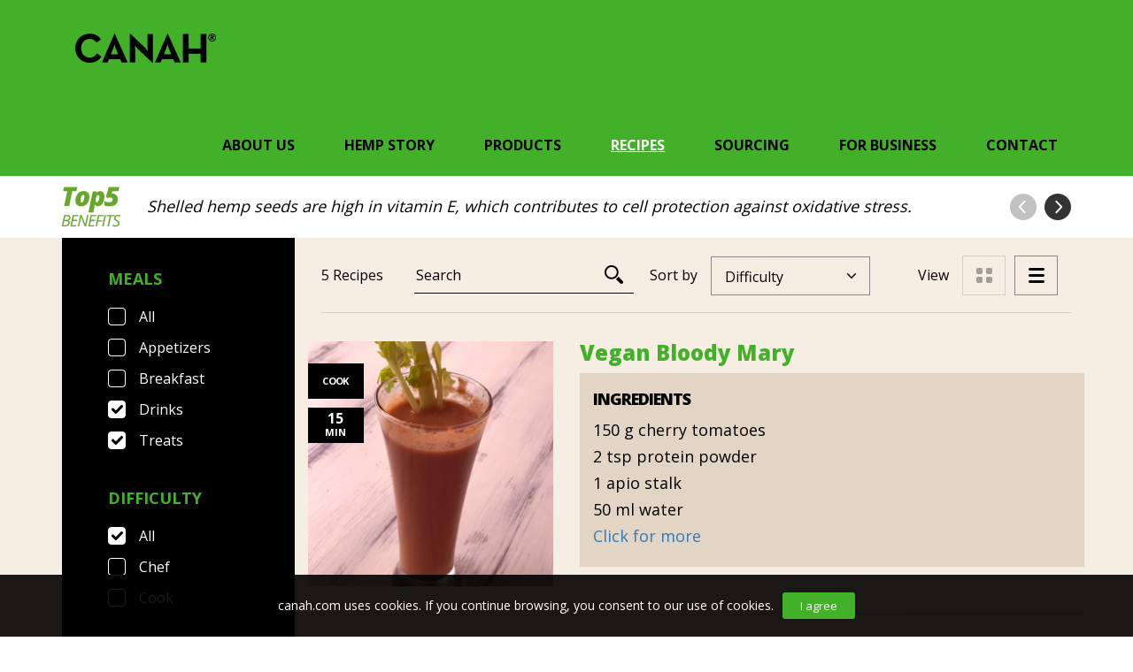

--- FILE ---
content_type: text/plain
request_url: https://www.google-analytics.com/j/collect?v=1&_v=j102&a=1628296335&t=pageview&_s=1&dl=https%3A%2F%2Fwww.canah.com%2Frecipes%2Fpage%2F2%2F%3Ffilter_diet%3Dgluten-free%252Cvegan%252Clow-in-salt%252Craw-vegan%252Cvegetarian%252Cdairy-free%26filter_meals%3Ddrinks%252Ctreats%26orderby%3Ddifficulty%26view-recipes%3Dlist&ul=en-us%40posix&dt=Canah%20%7C%20Recipes&sr=1280x720&vp=1280x720&_u=IEBAAEABAAAAACAAI~&jid=1368830481&gjid=82922857&cid=523595121.1768699443&tid=UA-41207236-3&_gid=908238929.1768699443&_r=1&_slc=1&z=302302515
body_size: -449
content:
2,cG-XXPDTYNNXW